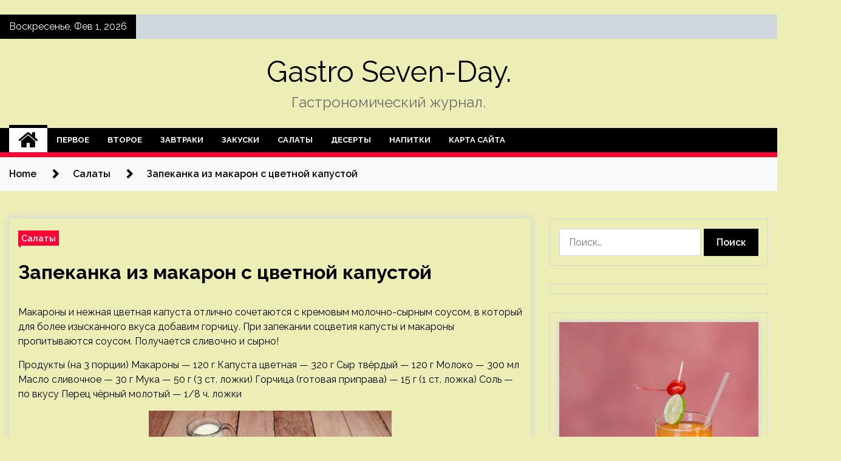

--- FILE ---
content_type: text/html; charset=UTF-8
request_url: http://gastrosev.ru/salaty/zapekanka-iz-makaron-s-cvetnoi-kapystoi.html
body_size: 83944
content:
<!doctype html>
<html lang="ru-RU">
<head>
	<meta charset="UTF-8">
	<meta name="viewport" content="width=device-width, initial-scale=1">
	<link rel="profile" href="https://gmpg.org/xfn/11">

	<title>Запеканка из макарон с цветной капустой &#8212; Gastro Seven-Day.</title>
        <style type="text/css">
                    .twp-site-branding .twp-logo,
            .twp-site-branding.twp-overlay .twp-logo,
            .twp-site-branding .twp-logo a,
            .twp-site-branding .twp-logo a:visited
            .twp-site-branding.twp-overlay .twp-logo a,
            .twp-site-branding.twp-overlay .twp-logo a:visited{
                color: #000;
            }
                </style>
<meta name='robots' content='max-image-preview:large' />
<link rel='dns-prefetch' href='//fonts.googleapis.com' />
<link rel="alternate" title="oEmbed (JSON)" type="application/json+oembed" href="http://gastrosev.ru/wp-json/oembed/1.0/embed?url=http%3A%2F%2Fgastrosev.ru%2Fsalaty%2Fzapekanka-iz-makaron-s-cvetnoi-kapystoi.html" />
<link rel="alternate" title="oEmbed (XML)" type="text/xml+oembed" href="http://gastrosev.ru/wp-json/oembed/1.0/embed?url=http%3A%2F%2Fgastrosev.ru%2Fsalaty%2Fzapekanka-iz-makaron-s-cvetnoi-kapystoi.html&#038;format=xml" />
<style id='wp-img-auto-sizes-contain-inline-css' type='text/css'>
img:is([sizes=auto i],[sizes^="auto," i]){contain-intrinsic-size:3000px 1500px}
/*# sourceURL=wp-img-auto-sizes-contain-inline-css */
</style>
<style id='wp-block-library-inline-css' type='text/css'>
:root{--wp-block-synced-color:#7a00df;--wp-block-synced-color--rgb:122,0,223;--wp-bound-block-color:var(--wp-block-synced-color);--wp-editor-canvas-background:#ddd;--wp-admin-theme-color:#007cba;--wp-admin-theme-color--rgb:0,124,186;--wp-admin-theme-color-darker-10:#006ba1;--wp-admin-theme-color-darker-10--rgb:0,107,160.5;--wp-admin-theme-color-darker-20:#005a87;--wp-admin-theme-color-darker-20--rgb:0,90,135;--wp-admin-border-width-focus:2px}@media (min-resolution:192dpi){:root{--wp-admin-border-width-focus:1.5px}}.wp-element-button{cursor:pointer}:root .has-very-light-gray-background-color{background-color:#eee}:root .has-very-dark-gray-background-color{background-color:#313131}:root .has-very-light-gray-color{color:#eee}:root .has-very-dark-gray-color{color:#313131}:root .has-vivid-green-cyan-to-vivid-cyan-blue-gradient-background{background:linear-gradient(135deg,#00d084,#0693e3)}:root .has-purple-crush-gradient-background{background:linear-gradient(135deg,#34e2e4,#4721fb 50%,#ab1dfe)}:root .has-hazy-dawn-gradient-background{background:linear-gradient(135deg,#faaca8,#dad0ec)}:root .has-subdued-olive-gradient-background{background:linear-gradient(135deg,#fafae1,#67a671)}:root .has-atomic-cream-gradient-background{background:linear-gradient(135deg,#fdd79a,#004a59)}:root .has-nightshade-gradient-background{background:linear-gradient(135deg,#330968,#31cdcf)}:root .has-midnight-gradient-background{background:linear-gradient(135deg,#020381,#2874fc)}:root{--wp--preset--font-size--normal:16px;--wp--preset--font-size--huge:42px}.has-regular-font-size{font-size:1em}.has-larger-font-size{font-size:2.625em}.has-normal-font-size{font-size:var(--wp--preset--font-size--normal)}.has-huge-font-size{font-size:var(--wp--preset--font-size--huge)}.has-text-align-center{text-align:center}.has-text-align-left{text-align:left}.has-text-align-right{text-align:right}.has-fit-text{white-space:nowrap!important}#end-resizable-editor-section{display:none}.aligncenter{clear:both}.items-justified-left{justify-content:flex-start}.items-justified-center{justify-content:center}.items-justified-right{justify-content:flex-end}.items-justified-space-between{justify-content:space-between}.screen-reader-text{border:0;clip-path:inset(50%);height:1px;margin:-1px;overflow:hidden;padding:0;position:absolute;width:1px;word-wrap:normal!important}.screen-reader-text:focus{background-color:#ddd;clip-path:none;color:#444;display:block;font-size:1em;height:auto;left:5px;line-height:normal;padding:15px 23px 14px;text-decoration:none;top:5px;width:auto;z-index:100000}html :where(.has-border-color){border-style:solid}html :where([style*=border-top-color]){border-top-style:solid}html :where([style*=border-right-color]){border-right-style:solid}html :where([style*=border-bottom-color]){border-bottom-style:solid}html :where([style*=border-left-color]){border-left-style:solid}html :where([style*=border-width]){border-style:solid}html :where([style*=border-top-width]){border-top-style:solid}html :where([style*=border-right-width]){border-right-style:solid}html :where([style*=border-bottom-width]){border-bottom-style:solid}html :where([style*=border-left-width]){border-left-style:solid}html :where(img[class*=wp-image-]){height:auto;max-width:100%}:where(figure){margin:0 0 1em}html :where(.is-position-sticky){--wp-admin--admin-bar--position-offset:var(--wp-admin--admin-bar--height,0px)}@media screen and (max-width:600px){html :where(.is-position-sticky){--wp-admin--admin-bar--position-offset:0px}}

/*# sourceURL=wp-block-library-inline-css */
</style><style id='global-styles-inline-css' type='text/css'>
:root{--wp--preset--aspect-ratio--square: 1;--wp--preset--aspect-ratio--4-3: 4/3;--wp--preset--aspect-ratio--3-4: 3/4;--wp--preset--aspect-ratio--3-2: 3/2;--wp--preset--aspect-ratio--2-3: 2/3;--wp--preset--aspect-ratio--16-9: 16/9;--wp--preset--aspect-ratio--9-16: 9/16;--wp--preset--color--black: #000000;--wp--preset--color--cyan-bluish-gray: #abb8c3;--wp--preset--color--white: #ffffff;--wp--preset--color--pale-pink: #f78da7;--wp--preset--color--vivid-red: #cf2e2e;--wp--preset--color--luminous-vivid-orange: #ff6900;--wp--preset--color--luminous-vivid-amber: #fcb900;--wp--preset--color--light-green-cyan: #7bdcb5;--wp--preset--color--vivid-green-cyan: #00d084;--wp--preset--color--pale-cyan-blue: #8ed1fc;--wp--preset--color--vivid-cyan-blue: #0693e3;--wp--preset--color--vivid-purple: #9b51e0;--wp--preset--gradient--vivid-cyan-blue-to-vivid-purple: linear-gradient(135deg,rgb(6,147,227) 0%,rgb(155,81,224) 100%);--wp--preset--gradient--light-green-cyan-to-vivid-green-cyan: linear-gradient(135deg,rgb(122,220,180) 0%,rgb(0,208,130) 100%);--wp--preset--gradient--luminous-vivid-amber-to-luminous-vivid-orange: linear-gradient(135deg,rgb(252,185,0) 0%,rgb(255,105,0) 100%);--wp--preset--gradient--luminous-vivid-orange-to-vivid-red: linear-gradient(135deg,rgb(255,105,0) 0%,rgb(207,46,46) 100%);--wp--preset--gradient--very-light-gray-to-cyan-bluish-gray: linear-gradient(135deg,rgb(238,238,238) 0%,rgb(169,184,195) 100%);--wp--preset--gradient--cool-to-warm-spectrum: linear-gradient(135deg,rgb(74,234,220) 0%,rgb(151,120,209) 20%,rgb(207,42,186) 40%,rgb(238,44,130) 60%,rgb(251,105,98) 80%,rgb(254,248,76) 100%);--wp--preset--gradient--blush-light-purple: linear-gradient(135deg,rgb(255,206,236) 0%,rgb(152,150,240) 100%);--wp--preset--gradient--blush-bordeaux: linear-gradient(135deg,rgb(254,205,165) 0%,rgb(254,45,45) 50%,rgb(107,0,62) 100%);--wp--preset--gradient--luminous-dusk: linear-gradient(135deg,rgb(255,203,112) 0%,rgb(199,81,192) 50%,rgb(65,88,208) 100%);--wp--preset--gradient--pale-ocean: linear-gradient(135deg,rgb(255,245,203) 0%,rgb(182,227,212) 50%,rgb(51,167,181) 100%);--wp--preset--gradient--electric-grass: linear-gradient(135deg,rgb(202,248,128) 0%,rgb(113,206,126) 100%);--wp--preset--gradient--midnight: linear-gradient(135deg,rgb(2,3,129) 0%,rgb(40,116,252) 100%);--wp--preset--font-size--small: 13px;--wp--preset--font-size--medium: 20px;--wp--preset--font-size--large: 36px;--wp--preset--font-size--x-large: 42px;--wp--preset--spacing--20: 0.44rem;--wp--preset--spacing--30: 0.67rem;--wp--preset--spacing--40: 1rem;--wp--preset--spacing--50: 1.5rem;--wp--preset--spacing--60: 2.25rem;--wp--preset--spacing--70: 3.38rem;--wp--preset--spacing--80: 5.06rem;--wp--preset--shadow--natural: 6px 6px 9px rgba(0, 0, 0, 0.2);--wp--preset--shadow--deep: 12px 12px 50px rgba(0, 0, 0, 0.4);--wp--preset--shadow--sharp: 6px 6px 0px rgba(0, 0, 0, 0.2);--wp--preset--shadow--outlined: 6px 6px 0px -3px rgb(255, 255, 255), 6px 6px rgb(0, 0, 0);--wp--preset--shadow--crisp: 6px 6px 0px rgb(0, 0, 0);}:where(.is-layout-flex){gap: 0.5em;}:where(.is-layout-grid){gap: 0.5em;}body .is-layout-flex{display: flex;}.is-layout-flex{flex-wrap: wrap;align-items: center;}.is-layout-flex > :is(*, div){margin: 0;}body .is-layout-grid{display: grid;}.is-layout-grid > :is(*, div){margin: 0;}:where(.wp-block-columns.is-layout-flex){gap: 2em;}:where(.wp-block-columns.is-layout-grid){gap: 2em;}:where(.wp-block-post-template.is-layout-flex){gap: 1.25em;}:where(.wp-block-post-template.is-layout-grid){gap: 1.25em;}.has-black-color{color: var(--wp--preset--color--black) !important;}.has-cyan-bluish-gray-color{color: var(--wp--preset--color--cyan-bluish-gray) !important;}.has-white-color{color: var(--wp--preset--color--white) !important;}.has-pale-pink-color{color: var(--wp--preset--color--pale-pink) !important;}.has-vivid-red-color{color: var(--wp--preset--color--vivid-red) !important;}.has-luminous-vivid-orange-color{color: var(--wp--preset--color--luminous-vivid-orange) !important;}.has-luminous-vivid-amber-color{color: var(--wp--preset--color--luminous-vivid-amber) !important;}.has-light-green-cyan-color{color: var(--wp--preset--color--light-green-cyan) !important;}.has-vivid-green-cyan-color{color: var(--wp--preset--color--vivid-green-cyan) !important;}.has-pale-cyan-blue-color{color: var(--wp--preset--color--pale-cyan-blue) !important;}.has-vivid-cyan-blue-color{color: var(--wp--preset--color--vivid-cyan-blue) !important;}.has-vivid-purple-color{color: var(--wp--preset--color--vivid-purple) !important;}.has-black-background-color{background-color: var(--wp--preset--color--black) !important;}.has-cyan-bluish-gray-background-color{background-color: var(--wp--preset--color--cyan-bluish-gray) !important;}.has-white-background-color{background-color: var(--wp--preset--color--white) !important;}.has-pale-pink-background-color{background-color: var(--wp--preset--color--pale-pink) !important;}.has-vivid-red-background-color{background-color: var(--wp--preset--color--vivid-red) !important;}.has-luminous-vivid-orange-background-color{background-color: var(--wp--preset--color--luminous-vivid-orange) !important;}.has-luminous-vivid-amber-background-color{background-color: var(--wp--preset--color--luminous-vivid-amber) !important;}.has-light-green-cyan-background-color{background-color: var(--wp--preset--color--light-green-cyan) !important;}.has-vivid-green-cyan-background-color{background-color: var(--wp--preset--color--vivid-green-cyan) !important;}.has-pale-cyan-blue-background-color{background-color: var(--wp--preset--color--pale-cyan-blue) !important;}.has-vivid-cyan-blue-background-color{background-color: var(--wp--preset--color--vivid-cyan-blue) !important;}.has-vivid-purple-background-color{background-color: var(--wp--preset--color--vivid-purple) !important;}.has-black-border-color{border-color: var(--wp--preset--color--black) !important;}.has-cyan-bluish-gray-border-color{border-color: var(--wp--preset--color--cyan-bluish-gray) !important;}.has-white-border-color{border-color: var(--wp--preset--color--white) !important;}.has-pale-pink-border-color{border-color: var(--wp--preset--color--pale-pink) !important;}.has-vivid-red-border-color{border-color: var(--wp--preset--color--vivid-red) !important;}.has-luminous-vivid-orange-border-color{border-color: var(--wp--preset--color--luminous-vivid-orange) !important;}.has-luminous-vivid-amber-border-color{border-color: var(--wp--preset--color--luminous-vivid-amber) !important;}.has-light-green-cyan-border-color{border-color: var(--wp--preset--color--light-green-cyan) !important;}.has-vivid-green-cyan-border-color{border-color: var(--wp--preset--color--vivid-green-cyan) !important;}.has-pale-cyan-blue-border-color{border-color: var(--wp--preset--color--pale-cyan-blue) !important;}.has-vivid-cyan-blue-border-color{border-color: var(--wp--preset--color--vivid-cyan-blue) !important;}.has-vivid-purple-border-color{border-color: var(--wp--preset--color--vivid-purple) !important;}.has-vivid-cyan-blue-to-vivid-purple-gradient-background{background: var(--wp--preset--gradient--vivid-cyan-blue-to-vivid-purple) !important;}.has-light-green-cyan-to-vivid-green-cyan-gradient-background{background: var(--wp--preset--gradient--light-green-cyan-to-vivid-green-cyan) !important;}.has-luminous-vivid-amber-to-luminous-vivid-orange-gradient-background{background: var(--wp--preset--gradient--luminous-vivid-amber-to-luminous-vivid-orange) !important;}.has-luminous-vivid-orange-to-vivid-red-gradient-background{background: var(--wp--preset--gradient--luminous-vivid-orange-to-vivid-red) !important;}.has-very-light-gray-to-cyan-bluish-gray-gradient-background{background: var(--wp--preset--gradient--very-light-gray-to-cyan-bluish-gray) !important;}.has-cool-to-warm-spectrum-gradient-background{background: var(--wp--preset--gradient--cool-to-warm-spectrum) !important;}.has-blush-light-purple-gradient-background{background: var(--wp--preset--gradient--blush-light-purple) !important;}.has-blush-bordeaux-gradient-background{background: var(--wp--preset--gradient--blush-bordeaux) !important;}.has-luminous-dusk-gradient-background{background: var(--wp--preset--gradient--luminous-dusk) !important;}.has-pale-ocean-gradient-background{background: var(--wp--preset--gradient--pale-ocean) !important;}.has-electric-grass-gradient-background{background: var(--wp--preset--gradient--electric-grass) !important;}.has-midnight-gradient-background{background: var(--wp--preset--gradient--midnight) !important;}.has-small-font-size{font-size: var(--wp--preset--font-size--small) !important;}.has-medium-font-size{font-size: var(--wp--preset--font-size--medium) !important;}.has-large-font-size{font-size: var(--wp--preset--font-size--large) !important;}.has-x-large-font-size{font-size: var(--wp--preset--font-size--x-large) !important;}
/*# sourceURL=global-styles-inline-css */
</style>

<style id='classic-theme-styles-inline-css' type='text/css'>
/*! This file is auto-generated */
.wp-block-button__link{color:#fff;background-color:#32373c;border-radius:9999px;box-shadow:none;text-decoration:none;padding:calc(.667em + 2px) calc(1.333em + 2px);font-size:1.125em}.wp-block-file__button{background:#32373c;color:#fff;text-decoration:none}
/*# sourceURL=/wp-includes/css/classic-themes.min.css */
</style>
<link rel='stylesheet' id='slick-css' href='http://gastrosev.ru/wp-content/themes/seek/assets/libraries/slick/css/slick.css' type='text/css' media='all' />
<link rel='stylesheet' id='magnific-css' href='http://gastrosev.ru/wp-content/themes/seek/assets/libraries/magnific/css/magnific-popup.css' type='text/css' media='all' />
<link rel='stylesheet' id='seek-style-css' href='http://gastrosev.ru/wp-content/themes/seek/style.css' type='text/css' media='all' />
<script type="text/javascript" src="http://gastrosev.ru/wp-includes/js/jquery/jquery.min.js" id="jquery-core-js"></script>
<script type="text/javascript" id="wp-disable-css-lazy-load-js-extra">
/* <![CDATA[ */
var WpDisableAsyncLinks = {"wp-disable-font-awesome":"http://gastrosev.ru/wp-content/themes/seek/assets/libraries/font-awesome/css/font-awesome.min.css","wp-disable-google-fonts":"https://fonts.googleapis.com/css?family=Raleway:400,400i,600,600i,700&display=swap"};
//# sourceURL=wp-disable-css-lazy-load-js-extra
/* ]]> */
</script>
<script type="text/javascript" src="http://gastrosev.ru/wp-content/plugins/wp-disable/js/css-lazy-load.min.js" id="wp-disable-css-lazy-load-js"></script>
<link rel="canonical" href="http://gastrosev.ru/salaty/zapekanka-iz-makaron-s-cvetnoi-kapystoi.html" />
<link rel="pingback" href="http://gastrosev.ru/xmlrpc.php">
<meta name="keywords" content="Запеканка из макарон Запеканка из цветной капусты Запеканка капустная обед Овощные" />
<meta name="description" content="Макароны и нежная цветная капуста отлично сочетаются с кремовым молочно-сырным соусом, в который для более изысканного вкуса добавим горчицу. При запекании соцв..." />
		<style type="text/css">
					.site-title a,
			.site-description {
				color: #6d6d6d;
			}
				</style>
		<style type="text/css" id="custom-background-css">
body.custom-background { background-color: #ededb6; }
</style>
	<link rel="icon" href="http://gastrosev.ru/wp-content/uploads/2023/05/kulinariya-150x150.png" sizes="32x32" />
<link rel="icon" href="http://gastrosev.ru/wp-content/uploads/2023/05/kulinariya.png" sizes="192x192" />
<link rel="apple-touch-icon" href="http://gastrosev.ru/wp-content/uploads/2023/05/kulinariya.png" />
<meta name="msapplication-TileImage" content="http://gastrosev.ru/wp-content/uploads/2023/05/kulinariya.png" />
<link rel="alternate" type="application/rss+xml" title="RSS" href="http://gastrosev.ru/rsslatest.xml" /></head>

<body class="wp-singular post-template-default single single-post postid-4473 single-format-standard custom-background wp-theme-seek sticky-header right-sidebar full-width">
	    <p></p><div id="page" class="site">
	<a class="skip-link screen-reader-text" href="#content">Skip to content</a>
	<header id="masthead" class="site-header">
							<div class="twp-topbar clearfix">
				<div class="twp-topbar-content-left twp-float-left clearfix">
											<div class="twp-current-date twp-float-left">
							Воскресенье, Фев 1, 2026						</div>
														</div><!--/twp-topbar-content-left-->
							</div><!--/twp-topbar-->
						<div class="twp-site-branding data-bg " data-background="">
			<div class="container">
				<div class="twp-wrapper">
					<div class="twp-logo">
						<div class="twp-image-wrapper"></div>
															<p class="site-title"><a href="http://gastrosev.ru/" rel="home">Gastro Seven-Day.</a></p>
																				<p class="site-description">Гастрономический журнал.</p>
											</div>
					
				</div>
			</div>
			
		</div><!-- .site-branding -->

		<nav id="site-navigation" class="twp-navigation">
			<div class="twp-nav-menu-section">
				<div class="container">
					<div class="twp-row twp-wrapper">
						<div class="twp-menu-section desktop twp-d-flex">
							<div class="twp-nav-menu"><ul id="primary-menu" class="twp-nav-menu"><li class="brand-home"><a title="Home" href="http://gastrosev.ru"><span class='fa fa-home'></span></a></li><li id="menu-item-247" class="menu-item menu-item-type-taxonomy menu-item-object-category menu-item-247"><a href="http://gastrosev.ru/category/pervoe">Первое</a></li>
<li id="menu-item-246" class="menu-item menu-item-type-taxonomy menu-item-object-category menu-item-246"><a href="http://gastrosev.ru/category/vtoroe">Второе</a></li>
<li id="menu-item-251" class="menu-item menu-item-type-taxonomy menu-item-object-category menu-item-251"><a href="http://gastrosev.ru/category/zavtraki">Завтраки</a></li>
<li id="menu-item-249" class="menu-item menu-item-type-taxonomy menu-item-object-category menu-item-249"><a href="http://gastrosev.ru/category/zakuski">Закуски</a></li>
<li id="menu-item-250" class="menu-item menu-item-type-taxonomy menu-item-object-category current-post-ancestor current-menu-parent current-post-parent menu-item-250"><a href="http://gastrosev.ru/category/salaty">Салаты</a></li>
<li id="menu-item-248" class="menu-item menu-item-type-taxonomy menu-item-object-category menu-item-248"><a href="http://gastrosev.ru/category/deserty">Десерты</a></li>
<li id="menu-item-252" class="menu-item menu-item-type-taxonomy menu-item-object-category menu-item-252"><a href="http://gastrosev.ru/category/napitki">Напитки</a></li>
<li id="menu-item-253" class="menu-item menu-item-type-post_type menu-item-object-page menu-item-253"><a href="http://gastrosev.ru/karta-sajta">Карта сайта</a></li>
</ul></div>							<div class="twp-menu-icon-section">
								<div class="twp-menu-icon twp-menu-icon-white" id="twp-menu-icon">
									<span></span>
								</div>
							</div>
						</div>
						<div class="twp-site-features">
																											</div>
					</div>
				</div>
							</div>
			<div class="twp-search-field-section" id="search-field">
				<div class="container">
					<div class="twp-search-field-wrapper">
						<div class="twp-search-field">
							<form role="search" method="get" class="search-form" action="http://gastrosev.ru/">
				<label>
					<span class="screen-reader-text">Найти:</span>
					<input type="search" class="search-field" placeholder="Поиск&hellip;" value="" name="s" />
				</label>
				<input type="submit" class="search-submit" value="Поиск" />
			</form>						</div>
						<div class="twp-close-icon-section">
							<span class="twp-close-icon" id="search-close">
								<span></span>
								<span></span>
							</span>
						</div>
					</div>

				</div>
			</div>
			<!-- trending news section -->
							
			<!-- main banner content -->
		</nav><!-- #site-navigation -->
	</header><!-- #masthead -->
	<div id="sticky-nav-menu" style="height:1px;"></div>
	<div class="twp-mobile-menu">
		<div class="twp-mobile-close-icon">
			<span class="twp-close-icon twp-close-icon-sm twp-close-icon-white twp-rotate-90" id="twp-mobile-close">
				<span></span>
				<span></span>
			</span>
		</div>
	</div>
	<div class="twp-body-overlay" id="overlay"></div>
	<!-- breadcrums -->
	

        <div class="twp-breadcrumbs">
            <div class="container">
                <div role="navigation" aria-label="Breadcrumbs" class="breadcrumb-trail breadcrumbs" itemprop="breadcrumb"><ul class="trail-items" itemscope itemtype="http://schema.org/BreadcrumbList"><meta name="numberOfItems" content="3" /><meta name="itemListOrder" content="Ascending" /><li itemprop="itemListElement" itemscope itemtype="http://schema.org/ListItem" class="trail-item trail-begin"><a href="http://gastrosev.ru" rel="home" itemprop="item"><span itemprop="name">Home</span></a><meta itemprop="position" content="1" /></li><li itemprop="itemListElement" itemscope itemtype="http://schema.org/ListItem" class="trail-item"><a href="http://gastrosev.ru/category/salaty" itemprop="item"><span itemprop="name">Салаты</span></a><meta itemprop="position" content="2" /></li><li itemprop="itemListElement" itemscope itemtype="http://schema.org/ListItem" class="trail-item trail-end"><a href="http://gastrosev.ru/salaty/zapekanka-iz-makaron-s-cvetnoi-kapystoi.html" itemprop="item"><span itemprop="name">Запеканка из макарон с цветной капустой</span></a><meta itemprop="position" content="3" /></li></ul></div>            </div>
        </div>


    
	<!-- content start -->
	<div id="content" class="site-content">
	<div id="primary" class="content-area">
		<main id="main" class="site-main">

		
<article id="post-4473" class="twp-article-post post-4473 post type-post status-publish format-standard has-post-thumbnail hentry category-salaty tag-zapekanka-iz-makaron tag-zapekanka-iz-cvetnoj-kapusty tag-zapekanka-kapustnaya tag-obed tag-ovoshhnye">
	<header class="entry-header">
		<div class="twp-categories-with-bg twp-categories-with-bg-primary">
		    <ul class="cat-links"><li>
                             <a  href="http://gastrosev.ru/category/salaty" alt="View all posts in Салаты"> 
                                 Салаты
                             </a>
                        </li></ul>		</div>
		<h1 class="entry-title">
			<a href="" rel="bookmark">
								Запеканка из макарон с цветной капустой			</a>
		</h1>
	    <div class="twp-author-meta">
	        	    </div>
	</header><!-- .entry-header -->
		
	
	<div class="entry-content">
		<p>Макароны и нежная цветная капуста отлично сочетаются с кремовым молочно-сырным соусом, в который для более изысканного вкуса добавим горчицу. При запекании соцветия капусты и макароны пропитываются соусом. Получается сливочно и сырно!</p>
<p>		 	 	 		 			 				 					 						 						 							 								 									Продукты (на 3 порции<span id="more-4473"></span>)								 							 							 										Макароны &#8212; 120 г 									 										Капуста цветная &#8212; 320 г 									 										Сыр твёрдый &#8212; 120 г 									 										Молоко &#8212; 300 мл 									 										Масло сливочное &#8212; 30 г 									 										Мука &#8212; 50 г (3 ст. ложки) 									 										Горчица (готовая приправа) &#8212; 15 г (1 ст. ложка) 									 										Соль &#8212; по вкусу 									 										Перец чёрный молотый &#8212; 1/8 ч. ложки 															 					 					   				 			 						       			    </p>
<p> <img fetchpriority="high" decoding="async" alt="Запеканка из макарон с цветной капустой" src="/wp-content/uploads/2023/05/f5e8d2c1c86ce6875549f5b0935db3e3.jpg" class="aligncenter" width="400" height="300"/> 							</p>
<p>Подготовить необходимые продукты. <br />  Включить духовку для разогрева до 180 градусов.</p>
<p> <img decoding="async" alt="Запеканка из макарон с цветной капустой" src="/wp-content/uploads/2023/05/62603c126650f1c1eeaa64ce3dd8e2b0.jpg" class="aligncenter" width="400" height="300"/> 							</p>
<p>В кастрюле довести до кипения воду, посолить (1 ч. ложка), добавить макароны. Варить 7-8 минут, до готовности (или согласно времени, указанному на упаковке).</p>
<p> <img decoding="async" alt="Запеканка из макарон с цветной капустой" src="/wp-content/uploads/2023/05/bf02a42bd24a050568e0dd21ade5762c.jpg" class="aligncenter" width="400" height="300"/> 							</p>
<p>Цветную капусту разобрать на соцветия, залить в сотейнике водой. Довести до кипения, затем варить 3-5 минут.</p>
<p> <img loading="lazy" decoding="async" alt="Запеканка из макарон с цветной капустой" src="/wp-content/uploads/2023/05/4d19c2d8112a7e4f8b0a2b1c7f3fd6e8.jpg" class="aligncenter" width="400" height="300"/> 							</p>
<p>Сыр натереть на мелкой тёрке.</p>
<p> <img loading="lazy" decoding="async" alt="Запеканка из макарон с цветной капустой" src="/wp-content/uploads/2023/05/19a0757658147916b78d8517c105bd4e.jpg" class="aligncenter" width="400" height="300"/> 							</p>
<p>Макароны откинуть на дуршлаг.</p>
<p> <img loading="lazy" decoding="async" alt="Запеканка из макарон с цветной капустой" src="/wp-content/uploads/2023/05/1984fabeadb2bef1cd4fd6767f9c8e9e.jpg" class="aligncenter" width="400" height="300"/> 							</p>
<p>Дать стечь воде с цветной капусты.</p>
<p> <img loading="lazy" decoding="async" alt="Запеканка из макарон с цветной капустой" src="/wp-content/uploads/2023/05/95823649d8a2f988e717b8c97bdbf944.jpg" class="aligncenter" width="400" height="300"/> 							</p>
<p>В сковороде растопить сливочное масло, добавить муку.<br />  Обжарить, помешивая, 2 минуты на умеренном огне.</p>
<p> <img loading="lazy" decoding="async" alt="Запеканка из макарон с цветной капустой" src="/wp-content/uploads/2023/05/59307439c78da7eeb6867222cddd49af.jpg" class="aligncenter" width="400" height="300"/> 							</p>
<p>Постоянно помешивая, влить молоко.</p>
<p> <img loading="lazy" decoding="async" alt="Запеканка из макарон с цветной капустой" src="/wp-content/uploads/2023/05/3d5a3af99781aad59ddd20330e0748b6.jpg" class="aligncenter" width="400" height="300"/> 							</p>
<p>Должен получиться густой соус без комочков.</p>
<p> <img loading="lazy" decoding="async" alt="Запеканка из макарон с цветной капустой" src="/wp-content/uploads/2023/05/ac961c4537e66e60e50feb67ca59958d.jpg" class="aligncenter" width="400" height="300"/> 							</p>
<p>Добавить горчицу, соль (1/2 ч. ложки) и перец.</p>
<p> <img loading="lazy" decoding="async" alt="Запеканка из макарон с цветной капустой" src="/wp-content/uploads/2023/05/ec00478a4020f4bb4ac1cc25e3a5b198.jpg" class="aligncenter" width="400" height="300"/> 							</p>
<p>Добавить натёртый сыр</p>
<p> <img loading="lazy" decoding="async" alt="Запеканка из макарон с цветной капустой" src="/wp-content/uploads/2023/05/9cb51f04829a1a363e74ffd741c223d9.jpg" class="aligncenter" width="400" height="300"/> 							</p>
<p>Помешивая, готовить до расплавления сыра, 2-3 минуты.</p>
<p> <img loading="lazy" decoding="async" alt="Запеканка из макарон с цветной капустой" src="/wp-content/uploads/2023/05/7bf34693d30f0b7d70f20f95dab6923e.jpg" class="aligncenter" width="400" height="300"/> 							</p>
<p>Макароны и цветную капусту переложить в форму для запекания (размером &#8212; 21х26 см). Перемешать, разровнять.</p>
<p> <img loading="lazy" decoding="async" alt="Запеканка из макарон с цветной капустой" src="/wp-content/uploads/2023/05/b5c7a17f09c822a871419d456d82c9c0.jpg" class="aligncenter" width="400" height="300"/> 							</p>
<p>Залить содержимое формы соусом.</p>
<p> <img loading="lazy" decoding="async" alt="Запеканка из макарон с цветной капустой" src="/wp-content/uploads/2023/05/62f51725f6c5669912073760e8ce55ba.jpg" class="aligncenter" width="400" height="300"/> 							</p>
<p>Поместить заготовку в разогретую до 180 градусов духовку на 25 минут (ориентируйтесь на особенности своей духовки).</p>
<p> <img loading="lazy" decoding="async" alt="Запеканка из макарон с цветной капустой" src="/wp-content/uploads/2023/05/0dedf5a2555ddd6dcf15fc21dff1b59e.jpg" class="aligncenter" width="400" height="300"/> 							</p>
<p>Запеканка из макарон с цветной капустой готова.</p>
<p> <img loading="lazy" decoding="async" alt="Запеканка из макарон с цветной капустой" src="/wp-content/uploads/2023/05/0a36602fecd936bbe934931e0b6f6265.jpg" class="aligncenter" width="400" height="300"/> 							</p>
<p>Дать блюду немного остыть и подавать к столу.</p>
<p> <img loading="lazy" decoding="async" alt="Запеканка из макарон с цветной капустой" src="/wp-content/uploads/2023/05/71e942cd86833fa32651304d9d9f3fc3.jpg" class="aligncenter" width="400" height="300"/> 							</p>
<p>Приятного аппетита.</p>
<p> <a href="http://www.russianfood.com/recipes/recipe.php?rid=169702" rel="nofollow noopener" target="_blank"> russianfood.com</a> </p>
	</div><!-- .entry-content -->
</article><!-- #post-4473 -->
				<div class="twp-single-next-post">
					<div class="twp-next-post">
						<a href="http://gastrosev.ru/vtoroe/perec-farshirovannyi-miasom-i-risom-klassicheskii.html">
							Next Post<i class="fa fa-chevron-right"></i>
						</a>
					</div>

					<div class="twp-categories-with-bg twp-categories-with-bg-primary "><ul class="cat-links"><li>
										<a href="http://gastrosev.ru/category/vtoroe" alt="View all posts in Второе"> 
											Второе
										</a>
									</li></ul></div>					
					<h2><a href="http://gastrosev.ru/vtoroe/perec-farshirovannyi-miasom-i-risom-klassicheskii.html">Перец фаршированный мясом и рисом классический</a></h2>

					<div class="twp-author-meta"><span class="twp-post-date"><i class="fa fa-clock-o"></i>Пт Май 19 , 2023</span></div>
						
					<div class="twp-caption">Наивкуснейший, аппетитный, самый лучший! Перец фаршированный мясом и рисом классический— блюдо, которое появляется на столе у многих в летне-осенний сезон. Сытный, ароматный, невероятно вкусный! Его достаточно легко готовить, к тому же перец можно заготовить заранее и заморозить впрок. Состав / ингредиенты 14 Изменить состав Показать состав порций: Болгарский перец &#8212; [&hellip;]</div>
											<div class="twp-image-section"><img width="600" height="449" src="http://gastrosev.ru/wp-content/uploads/2023/05/perec-farshirovannyj-mjasom-i-risom-klassicheskij-a4ec034.jpg" class="attachment-large size-large wp-post-image" alt="" loading="lazy" /></div>
									</div>
									
		
		</main><!-- #main -->
	</div><!-- #primary -->


<aside id="secondary" class="widget-area">
<p></p>
<p></p>

	<section id="search-2" class="widget widget_search"><form role="search" method="get" class="search-form" action="http://gastrosev.ru/">
				<label>
					<span class="screen-reader-text">Найти:</span>
					<input type="search" class="search-field" placeholder="Поиск&hellip;" value="" name="s" />
				</label>
				<input type="submit" class="search-submit" value="Поиск" />
			</form></section><section id="execphp-2" class="widget widget_execphp">			<div class="execphpwidget"></div>
		</section><section id="seek-featured-post-layout-2" class="widget seek_featured_post_widget">                        
            <div class="twp-featured-post-section">
                <div class="container">
                    <div class="twp-features-post-list">
                                                <div class="twp-row">
                                                                                                                            <div class="twp-col-4">
                                        <div class="twp-feature-post twp-box-shadow-sm">
                                            <div class="twp-image-section twp-image-lg twp-image-hover">
                                                                                                <a class="data-bg d-block twp-overlay-image-hover" href="http://gastrosev.ru/napitki/iagodnyi-napitok.html" data-background="http://gastrosev.ru/wp-content/uploads/2023/05/jagodnyj-napitok-5881169.jpg">
                                                </a>
                                                <span class="twp-post-format-absolute">
                                                                                                    </span>
                                            </div>
                                            <div class="twp-desc">
                                                <div class="twp-categories-with-bg twp-categories-with-bg-primary">
                                                    <ul class="cat-links"><li>
                             <a  href="http://gastrosev.ru/category/napitki" alt="View all posts in Напитки"> 
                                 Напитки
                             </a>
                        </li></ul>                                                </div>
                                                <h3 class="twp-post-title"><a href="http://gastrosev.ru/napitki/iagodnyi-napitok.html">Ягодный напиток</a></h3>
                                                <div class="twp-social-share-section">
                                                    <div class="twp-author-meta m-0">
                                                                                                            </div>
                                                    
                                                </div>
                                                <div class="twp-caption">
                                                    <p>3346178* Калорийность рассчитана для сырых продуктов2ФиникиБананыКлубникаМалинаАпельсиновый сок15 минут Замочите финики на 20 минут в воде. В блендере смешайте 1 банан, финики и воду, в которой они были замочены, ягоды и апельсиновый сок. Если смесь очень густая, добавьте немного воды, а, если очень жидкая, немного банана. Источник: eda.ru</p>
                                                </div>
                                            </div>
                                        </div><!--/twp-feature-post-->
                                    </div><!--/col-->
                                                                <div class='twp-col-4'><div class='twp-full-post-list'>                                
                                                                                                                                                                                                                                                                                                                                <div class="twp-full-post twp-full-post-md data-bg twp-overlay-image-hover" data-background="http://gastrosev.ru/wp-content/uploads/2023/05/napitok-snbspkokosom-inbspavokado-2169ea0.jpg">
                                        <a href="http://gastrosev.ru/napitki/napitok-s-kokosom-i-avokado.html"></a>
                                        <span class="twp-post-format-absolute">
                                                                                    </span>
                                        <div class="twp-wrapper twp-overlay twp-w-100">
                                            <div class="twp-categories-with-bg twp-categories-with-bg-primary">
                                                <ul class="cat-links"><li>
                             <a  href="http://gastrosev.ru/category/napitki" alt="View all posts in Напитки"> 
                                 Напитки
                             </a>
                        </li></ul>                                            </div>
                                            <h3 class="twp-post-title twp-post-title-sm"><a href="http://gastrosev.ru/napitki/napitok-s-kokosom-i-avokado.html">Напиток с кокосом и авокадо</a></h3>
                                            <div class="twp-social-share-section">
                                                <div class="twp-author-meta m-0">
                                                </div>
                                                
                                            </div>
                                        </div>
                                    </div><!--/twp-feature-post-->
                                
                                                                                                                                                                                                                                                                                                                                <div class="twp-full-post twp-full-post-md data-bg twp-overlay-image-hover" data-background="http://gastrosev.ru/wp-content/uploads/2023/05/napitok-snbspplodami-anony-2788282.jpg">
                                        <a href="http://gastrosev.ru/napitki/napitok-s-plodami-anony.html"></a>
                                        <span class="twp-post-format-absolute">
                                                                                    </span>
                                        <div class="twp-wrapper twp-overlay twp-w-100">
                                            <div class="twp-categories-with-bg twp-categories-with-bg-primary">
                                                <ul class="cat-links"><li>
                             <a  href="http://gastrosev.ru/category/napitki" alt="View all posts in Напитки"> 
                                 Напитки
                             </a>
                        </li></ul>                                            </div>
                                            <h3 class="twp-post-title twp-post-title-sm"><a href="http://gastrosev.ru/napitki/napitok-s-plodami-anony.html">Напиток с плодами аноны</a></h3>
                                            <div class="twp-social-share-section">
                                                <div class="twp-author-meta m-0">
                                                </div>
                                                
                                            </div>
                                        </div>
                                    </div><!--/twp-feature-post-->
                                
                                </div></div><div class='twp-col-4'><ul class='twp-list-post-list twp-row'>                                                                                                                                                                                                                        
                                                                                                    <li class="twp-list-post twp-d-flex">
                                                                                <div class="twp-image-section twp-image-hover">
                                            <a href="http://gastrosev.ru/napitki/klukvennyi-napitok.html" class="data-bg"  data-background="http://gastrosev.ru/wp-content/uploads/2023/05/kljukvennyj-napitok-b7786e2-150x150.jpg"></a>
                                        </div>
                                        <div class="twp-desc">
                                            <h3 class="twp-post-title twp-post-title-sm"><a href="http://gastrosev.ru/napitki/klukvennyi-napitok.html">Клюквенный напиток</a></h3>
                                            <div class="twp-author-meta">
                                            </div>
                                        </div>
                                    </li>
                                                                                                                                                                                                                        
                                                                                                    <li class="twp-list-post twp-d-flex">
                                                                                <div class="twp-image-section twp-image-hover">
                                            <a href="http://gastrosev.ru/napitki/napitok-iz-bazilika.html" class="data-bg"  data-background="http://gastrosev.ru/wp-content/uploads/2023/05/napitok-iznbspbazilika-765ee9e-150x150.jpg"></a>
                                        </div>
                                        <div class="twp-desc">
                                            <h3 class="twp-post-title twp-post-title-sm"><a href="http://gastrosev.ru/napitki/napitok-iz-bazilika.html">Напиток из базилика</a></h3>
                                            <div class="twp-author-meta">
                                            </div>
                                        </div>
                                    </li>
                                                                                                                                                                                                                        
                                                                                                    <li class="twp-list-post twp-d-flex">
                                                                                <div class="twp-image-section twp-image-hover">
                                            <a href="http://gastrosev.ru/napitki/osvejaushii-arbyznyi-napitok.html" class="data-bg"  data-background="http://gastrosev.ru/wp-content/uploads/2023/05/osvezhajushhij-arbuznyj-napitok-e6cd8c1-150x150.jpg"></a>
                                        </div>
                                        <div class="twp-desc">
                                            <h3 class="twp-post-title twp-post-title-sm"><a href="http://gastrosev.ru/napitki/osvejaushii-arbyznyi-napitok.html">Освежающий арбузный напиток</a></h3>
                                            <div class="twp-author-meta">
                                            </div>
                                        </div>
                                    </li>
                                                                                                                                                                                                                        
                                                                                                    <li class="twp-list-post twp-d-flex">
                                                                                <div class="twp-image-section twp-image-hover">
                                            <a href="http://gastrosev.ru/napitki/kokosovyi-napitok.html" class="data-bg"  data-background="http://gastrosev.ru/wp-content/uploads/2023/05/kokosovyj-napitok-fa300cb-150x150.jpg"></a>
                                        </div>
                                        <div class="twp-desc">
                                            <h3 class="twp-post-title twp-post-title-sm"><a href="http://gastrosev.ru/napitki/kokosovyi-napitok.html">Кокосовый напиток</a></h3>
                                            <div class="twp-author-meta">
                                            </div>
                                        </div>
                                    </li>
                                                                                                                                                                                                                        
                                                                                                    <li class="twp-list-post twp-d-flex">
                                                                                <div class="twp-image-section twp-image-hover">
                                            <a href="http://gastrosev.ru/napitki/napitok-iz-hyrmy.html" class="data-bg"  data-background="http://gastrosev.ru/wp-content/uploads/2023/05/napitok-iznbsphurmy-f1a9b03-150x150.jpg"></a>
                                        </div>
                                        <div class="twp-desc">
                                            <h3 class="twp-post-title twp-post-title-sm"><a href="http://gastrosev.ru/napitki/napitok-iz-hyrmy.html">Напиток из хурмы</a></h3>
                                            <div class="twp-author-meta">
                                            </div>
                                        </div>
                                    </li>
                                                                                                                                                                                                                        
                                                                                                    <li class="twp-list-post twp-d-flex">
                                                                                <div class="twp-image-section twp-image-hover">
                                            <a href="http://gastrosev.ru/napitki/napitok-apelsinovyi.html" class="data-bg"  data-background="http://gastrosev.ru/wp-content/uploads/2023/05/napitok-apelsinovyj-e45a052-150x150.jpg"></a>
                                        </div>
                                        <div class="twp-desc">
                                            <h3 class="twp-post-title twp-post-title-sm"><a href="http://gastrosev.ru/napitki/napitok-apelsinovyi.html">Напиток апельсиновый</a></h3>
                                            <div class="twp-author-meta">
                                            </div>
                                        </div>
                                    </li>
                                                                                                                                                                                                                        
                                                                                                    <li class="twp-list-post twp-d-flex">
                                                                                <div class="twp-image-section twp-image-hover">
                                            <a href="http://gastrosev.ru/napitki/napitok-iz-oblepihi-i-imbiria.html" class="data-bg"  data-background="http://gastrosev.ru/wp-content/uploads/2023/05/napitok-iznbspoblepihi-inbspimbirja-062da7c-150x150.jpg"></a>
                                        </div>
                                        <div class="twp-desc">
                                            <h3 class="twp-post-title twp-post-title-sm"><a href="http://gastrosev.ru/napitki/napitok-iz-oblepihi-i-imbiria.html">Напиток из облепихи и имбиря</a></h3>
                                            <div class="twp-author-meta">
                                            </div>
                                        </div>
                                    </li>
                                                                </ul></div>                                                    </div>
                    </div>
                </div><!--/twp-container-->
            </div><!--/twp-featured-post-section-->

                        </section><section id="seek-featured-post-layout-3" class="widget seek_featured_post_widget">                        
            <div class="twp-featured-post-section">
                <div class="container">
                    <div class="twp-features-post-list">
                                                <div class="twp-row">
                                                                                                                            <div class="twp-col-4">
                                        <div class="twp-feature-post twp-box-shadow-sm">
                                            <div class="twp-image-section twp-image-lg twp-image-hover">
                                                                                                <a class="data-bg d-block twp-overlay-image-hover" href="http://gastrosev.ru/vtoroe/moiva-jarenaia-na-skovorode.html" data-background="http://gastrosev.ru/wp-content/uploads/2023/05/mojva-zharenaja-na-skovorode-349419f.jpg">
                                                </a>
                                                <span class="twp-post-format-absolute">
                                                                                                    </span>
                                            </div>
                                            <div class="twp-desc">
                                                <div class="twp-categories-with-bg twp-categories-with-bg-primary">
                                                    <ul class="cat-links"><li>
                             <a  href="http://gastrosev.ru/category/vtoroe" alt="View all posts in Второе"> 
                                 Второе
                             </a>
                        </li></ul>                                                </div>
                                                <h3 class="twp-post-title"><a href="http://gastrosev.ru/vtoroe/moiva-jarenaia-na-skovorode.html">Мойва жареная на сковороде</a></h3>
                                                <div class="twp-social-share-section">
                                                    <div class="twp-author-meta m-0">
                                                                                                            </div>
                                                    
                                                </div>
                                                <div class="twp-caption">
                                                    <p>Вкусная и аппетитная рыбная закуска с хрустящей корочкой! Мойва жареная на сковороде подойдет к любому гарниру. На ее готовку вы потратите 30 минут. К тому же у вас не будет никаких хлопот с чисткой рыбы! Подавайте ее с любыми кислыми соусами. Состав / ингредиенты 2 Изменить состав Показать состав порций: [&hellip;]</p>
                                                </div>
                                            </div>
                                        </div><!--/twp-feature-post-->
                                    </div><!--/col-->
                                                                <div class='twp-col-4'><div class='twp-full-post-list'>                                
                                                                                                                                                                                                                                                                                                                                <div class="twp-full-post twp-full-post-md data-bg twp-overlay-image-hover" data-background="http://gastrosev.ru/wp-content/uploads/2023/05/kabachki-s-ovoshhami-na-skovorode-13c28f1.jpg">
                                        <a href="http://gastrosev.ru/vtoroe/kabachki-s-ovoshami-na-skovorode.html"></a>
                                        <span class="twp-post-format-absolute">
                                                                                    </span>
                                        <div class="twp-wrapper twp-overlay twp-w-100">
                                            <div class="twp-categories-with-bg twp-categories-with-bg-primary">
                                                <ul class="cat-links"><li>
                             <a  href="http://gastrosev.ru/category/vtoroe" alt="View all posts in Второе"> 
                                 Второе
                             </a>
                        </li></ul>                                            </div>
                                            <h3 class="twp-post-title twp-post-title-sm"><a href="http://gastrosev.ru/vtoroe/kabachki-s-ovoshami-na-skovorode.html">Кабачки с овощами на сковороде</a></h3>
                                            <div class="twp-social-share-section">
                                                <div class="twp-author-meta m-0">
                                                </div>
                                                
                                            </div>
                                        </div>
                                    </div><!--/twp-feature-post-->
                                
                                                                                                                                                                                                                                                                                                                                <div class="twp-full-post twp-full-post-md data-bg twp-overlay-image-hover" data-background="http://gastrosev.ru/wp-content/uploads/2023/05/shashlyk-v-soevom-souse-iz-svininy-cf0b1cd.jpg">
                                        <a href="http://gastrosev.ru/vtoroe/shashlyk-v-soevom-soyse-iz-svininy.html"></a>
                                        <span class="twp-post-format-absolute">
                                                                                    </span>
                                        <div class="twp-wrapper twp-overlay twp-w-100">
                                            <div class="twp-categories-with-bg twp-categories-with-bg-primary">
                                                <ul class="cat-links"><li>
                             <a  href="http://gastrosev.ru/category/vtoroe" alt="View all posts in Второе"> 
                                 Второе
                             </a>
                        </li></ul>                                            </div>
                                            <h3 class="twp-post-title twp-post-title-sm"><a href="http://gastrosev.ru/vtoroe/shashlyk-v-soevom-soyse-iz-svininy.html">Шашлык в соевом соусе из свинины</a></h3>
                                            <div class="twp-social-share-section">
                                                <div class="twp-author-meta m-0">
                                                </div>
                                                
                                            </div>
                                        </div>
                                    </div><!--/twp-feature-post-->
                                
                                </div></div><div class='twp-col-4'><ul class='twp-list-post-list twp-row'>                                                                                                                                                                                                                        
                                                                                                    <li class="twp-list-post twp-d-flex">
                                                                                <div class="twp-image-section twp-image-hover">
                                            <a href="http://gastrosev.ru/vtoroe/zapechennyi-ananas-s-syrom-v-dyhovke-na-prazdnik.html" class="data-bg"  data-background="http://gastrosev.ru/wp-content/uploads/2023/05/zapechjonnyj-ananas-s-syrom-v-duhovke-na-prazdnik-030cc60-150x150.jpg"></a>
                                        </div>
                                        <div class="twp-desc">
                                            <h3 class="twp-post-title twp-post-title-sm"><a href="http://gastrosev.ru/vtoroe/zapechennyi-ananas-s-syrom-v-dyhovke-na-prazdnik.html">Запечённый ананас с сыром в духовке на праздник</a></h3>
                                            <div class="twp-author-meta">
                                            </div>
                                        </div>
                                    </li>
                                                                                                                                                                                                                        
                                                                                                    <li class="twp-list-post twp-d-flex">
                                                                                <div class="twp-image-section twp-image-hover">
                                            <a href="http://gastrosev.ru/vtoroe/makarony-s-tomatnoi-pastoi.html" class="data-bg"  data-background="http://gastrosev.ru/wp-content/uploads/2023/05/makarony-s-tomatnoj-pastoj-309e21c-150x150.jpg"></a>
                                        </div>
                                        <div class="twp-desc">
                                            <h3 class="twp-post-title twp-post-title-sm"><a href="http://gastrosev.ru/vtoroe/makarony-s-tomatnoi-pastoi.html">Макароны с томатной пастой</a></h3>
                                            <div class="twp-author-meta">
                                            </div>
                                        </div>
                                    </li>
                                                                                                                                                                                                                        
                                                                                                    <li class="twp-list-post twp-d-flex">
                                                                                <div class="twp-image-section twp-image-hover">
                                            <a href="http://gastrosev.ru/vtoroe/kotlety-iz-rybnogo-farsha.html" class="data-bg"  data-background="http://gastrosev.ru/wp-content/uploads/2023/05/kotlety-iz-rybnogo-farsha-eb4f81e-150x150.jpg"></a>
                                        </div>
                                        <div class="twp-desc">
                                            <h3 class="twp-post-title twp-post-title-sm"><a href="http://gastrosev.ru/vtoroe/kotlety-iz-rybnogo-farsha.html">Котлеты из рыбного фарша</a></h3>
                                            <div class="twp-author-meta">
                                            </div>
                                        </div>
                                    </li>
                                                                                                                                                                                                                        
                                                                                                    <li class="twp-list-post twp-d-flex">
                                                                                <div class="twp-image-section twp-image-hover">
                                            <a href="http://gastrosev.ru/vtoroe/morkov-v-smetane-na-skovorode-tyshenaia-s-lykom.html" class="data-bg"  data-background="http://gastrosev.ru/wp-content/uploads/2023/05/morkov-v-smetane-na-skovorode-tushenaja-s-lukom-e1b3b23-150x150.jpg"></a>
                                        </div>
                                        <div class="twp-desc">
                                            <h3 class="twp-post-title twp-post-title-sm"><a href="http://gastrosev.ru/vtoroe/morkov-v-smetane-na-skovorode-tyshenaia-s-lykom.html">Морковь в сметане на сковороде тушеная с луком</a></h3>
                                            <div class="twp-author-meta">
                                            </div>
                                        </div>
                                    </li>
                                                                                                                                                                                                                        
                                                                                                    <li class="twp-list-post twp-d-flex">
                                                                                <div class="twp-image-section twp-image-hover">
                                            <a href="http://gastrosev.ru/vtoroe/ris-v-tomatnom-soyse.html" class="data-bg"  data-background="http://gastrosev.ru/wp-content/uploads/2023/05/ris-v-tomatnom-souse-cf0947c-150x150.jpg"></a>
                                        </div>
                                        <div class="twp-desc">
                                            <h3 class="twp-post-title twp-post-title-sm"><a href="http://gastrosev.ru/vtoroe/ris-v-tomatnom-soyse.html">Рис в томатном соусе</a></h3>
                                            <div class="twp-author-meta">
                                            </div>
                                        </div>
                                    </li>
                                                                                                                                                                                                                        
                                                                                                    <li class="twp-list-post twp-d-flex">
                                                                                <div class="twp-image-section twp-image-hover">
                                            <a href="http://gastrosev.ru/vtoroe/lapsha-vok-s-kyricei-i-ovoshami.html" class="data-bg"  data-background="http://gastrosev.ru/wp-content/uploads/2023/05/lapsha-vok-s-kuricej-i-ovoshhami-63b6c4f-150x150.jpg"></a>
                                        </div>
                                        <div class="twp-desc">
                                            <h3 class="twp-post-title twp-post-title-sm"><a href="http://gastrosev.ru/vtoroe/lapsha-vok-s-kyricei-i-ovoshami.html">Лапша вок с курицей и овощами</a></h3>
                                            <div class="twp-author-meta">
                                            </div>
                                        </div>
                                    </li>
                                                                                                                                                                                                                        
                                                                                                    <li class="twp-list-post twp-d-flex">
                                                                                <div class="twp-image-section twp-image-hover">
                                            <a href="http://gastrosev.ru/vtoroe/shashlyk-na-mineralke-iz-svininy.html" class="data-bg"  data-background="http://gastrosev.ru/wp-content/uploads/2023/05/shashlyk-na-mineralke-iz-svininy-5c2b753-150x150.jpg"></a>
                                        </div>
                                        <div class="twp-desc">
                                            <h3 class="twp-post-title twp-post-title-sm"><a href="http://gastrosev.ru/vtoroe/shashlyk-na-mineralke-iz-svininy.html">Шашлык на минералке из свинины</a></h3>
                                            <div class="twp-author-meta">
                                            </div>
                                        </div>
                                    </li>
                                                                </ul></div>                                                    </div>
                    </div>
                </div><!--/twp-container-->
            </div><!--/twp-featured-post-section-->

                        </section><section id="tag_cloud-2" class="widget widget_tag_cloud"><h2 class="widget-title">Метки</h2><div class="tagcloud"><a href="http://gastrosev.ru/tag/v-duxovke" class="tag-cloud-link tag-link-236 tag-link-position-1" style="font-size: 16.545454545455pt;" aria-label="В духовке (20 элементов)">В духовке</a>
<a href="http://gastrosev.ru/tag/vegetarianskie" class="tag-cloud-link tag-link-225 tag-link-position-2" style="font-size: 8.9090909090909pt;" aria-label="Вегетарианские (7 элементов)">Вегетарианские</a>
<a href="http://gastrosev.ru/tag/vtorye-blyuda" class="tag-cloud-link tag-link-77 tag-link-position-3" style="font-size: 8pt;" aria-label="Вторые блюда (6 элементов)">Вторые блюда</a>
<a href="http://gastrosev.ru/tag/vypechka" class="tag-cloud-link tag-link-45 tag-link-position-4" style="font-size: 12.181818181818pt;" aria-label="Выпечка (11 элементов)">Выпечка</a>
<a href="http://gastrosev.ru/tag/garniry" class="tag-cloud-link tag-link-238 tag-link-position-5" style="font-size: 14.363636363636pt;" aria-label="Гарниры (15 элементов)">Гарниры</a>
<a href="http://gastrosev.ru/tag/napitki" class="tag-cloud-link tag-link-4 tag-link-position-6" style="font-size: 14pt;" aria-label="Напитки (14 элементов)">Напитки</a>
<a href="http://gastrosev.ru/tag/na-prazdnichnyj-stol" class="tag-cloud-link tag-link-193 tag-link-position-7" style="font-size: 10.727272727273pt;" aria-label="На праздничный стол (9 элементов)">На праздничный стол</a>
<a href="http://gastrosev.ru/tag/ovoshhnye" class="tag-cloud-link tag-link-239 tag-link-position-8" style="font-size: 13.454545454545pt;" aria-label="Овощные (13 элементов)">Овощные</a>
<a href="http://gastrosev.ru/tag/ptica" class="tag-cloud-link tag-link-232 tag-link-position-9" style="font-size: 10.727272727273pt;" aria-label="Птица (9 элементов)">Птица</a>
<a href="http://gastrosev.ru/tag/recepty" class="tag-cloud-link tag-link-44 tag-link-position-10" style="font-size: 17.272727272727pt;" aria-label="Рецепты (22 элемента)">Рецепты</a>
<a href="http://gastrosev.ru/tag/recepty-dlya-nachinayushhix" class="tag-cloud-link tag-link-74 tag-link-position-11" style="font-size: 18.181818181818pt;" aria-label="Рецепты для начинающих (25 элементов)">Рецепты для начинающих</a>
<a href="http://gastrosev.ru/tag/salat-iz-kapusty" class="tag-cloud-link tag-link-32 tag-link-position-12" style="font-size: 18pt;" aria-label="Салат из капусты (24 элемента)">Салат из капусты</a>
<a href="http://gastrosev.ru/tag/salat-iz-morkovi" class="tag-cloud-link tag-link-33 tag-link-position-13" style="font-size: 19.090909090909pt;" aria-label="Салат из моркови (28 элементов)">Салат из моркови</a>
<a href="http://gastrosev.ru/tag/salat-iz-ogurcov" class="tag-cloud-link tag-link-34 tag-link-position-14" style="font-size: 21.272727272727pt;" aria-label="Салат из огурцов (37 элементов)">Салат из огурцов</a>
<a href="http://gastrosev.ru/tag/salat-iz-pomidorov" class="tag-cloud-link tag-link-89 tag-link-position-15" style="font-size: 17.272727272727pt;" aria-label="Салат из помидоров (22 элемента)">Салат из помидоров</a>
<a href="http://gastrosev.ru/tag/salat-iz-rediski" class="tag-cloud-link tag-link-37 tag-link-position-16" style="font-size: 12.181818181818pt;" aria-label="Салат из редиски (11 элементов)">Салат из редиски</a>
<a href="http://gastrosev.ru/tag/salat-iz-svekly" class="tag-cloud-link tag-link-117 tag-link-position-17" style="font-size: 11.454545454545pt;" aria-label="Салат из свеклы (10 элементов)">Салат из свеклы</a>
<a href="http://gastrosev.ru/tag/salat-iz-yaic" class="tag-cloud-link tag-link-35 tag-link-position-18" style="font-size: 19.454545454545pt;" aria-label="Салат из яиц (29 элементов)">Салат из яиц</a>
<a href="http://gastrosev.ru/tag/salat-kapustnyj" class="tag-cloud-link tag-link-90 tag-link-position-19" style="font-size: 14pt;" aria-label="Салат капустный (14 элементов)">Салат капустный</a>
<a href="http://gastrosev.ru/tag/salat-myasnoj" class="tag-cloud-link tag-link-72 tag-link-position-20" style="font-size: 11.454545454545pt;" aria-label="Салат мясной (10 элементов)">Салат мясной</a>
<a href="http://gastrosev.ru/tag/salatnye-zapravki" class="tag-cloud-link tag-link-103 tag-link-position-21" style="font-size: 12.181818181818pt;" aria-label="Салатные заправки (11 элементов)">Салатные заправки</a>
<a href="http://gastrosev.ru/tag/salat-s-kukuruzoj" class="tag-cloud-link tag-link-92 tag-link-position-22" style="font-size: 11.454545454545pt;" aria-label="Салат с кукурузой (10 элементов)">Салат с кукурузой</a>
<a href="http://gastrosev.ru/tag/salat-s-kurinoj-grudkoj" class="tag-cloud-link tag-link-155 tag-link-position-23" style="font-size: 11.454545454545pt;" aria-label="Салат с куриной грудкой (10 элементов)">Салат с куриной грудкой</a>
<a href="http://gastrosev.ru/tag/salat-s-kuricej" class="tag-cloud-link tag-link-156 tag-link-position-24" style="font-size: 10.727272727273pt;" aria-label="Салат с курицей (9 элементов)">Салат с курицей</a>
<a href="http://gastrosev.ru/tag/salat-s-syrom" class="tag-cloud-link tag-link-69 tag-link-position-25" style="font-size: 16.181818181818pt;" aria-label="Салат с сыром (19 элементов)">Салат с сыром</a>
<a href="http://gastrosev.ru/tag/salat-s-fasolyu" class="tag-cloud-link tag-link-105 tag-link-position-26" style="font-size: 9.8181818181818pt;" aria-label="Салат с фасолью (8 элементов)">Салат с фасолью</a>
<a href="http://gastrosev.ru/tag/salaty-bez-majoneza" class="tag-cloud-link tag-link-38 tag-link-position-27" style="font-size: 22pt;" aria-label="Салаты без майонеза (41 элемент)">Салаты без майонеза</a>
<a href="http://gastrosev.ru/tag/salaty-na-skoruyu-ruku" class="tag-cloud-link tag-link-39 tag-link-position-28" style="font-size: 17.636363636364pt;" aria-label="Салаты на скорую руку (23 элемента)">Салаты на скорую руку</a>
<a href="http://gastrosev.ru/tag/salaty-ovoshhnye" class="tag-cloud-link tag-link-36 tag-link-position-29" style="font-size: 18pt;" aria-label="Салаты овощные (24 элемента)">Салаты овощные</a>
<a href="http://gastrosev.ru/tag/salaty-prazdnichnye" class="tag-cloud-link tag-link-154 tag-link-position-30" style="font-size: 11.454545454545pt;" aria-label="Салаты праздничные (10 элементов)">Салаты праздничные</a>
<a href="http://gastrosev.ru/tag/salaty-prostye" class="tag-cloud-link tag-link-70 tag-link-position-31" style="font-size: 18.909090909091pt;" aria-label="Салаты простые (27 элементов)">Салаты простые</a>
<a href="http://gastrosev.ru/tag/buterbrod" class="tag-cloud-link tag-link-25 tag-link-position-32" style="font-size: 12.181818181818pt;" aria-label="бутерброд (11 элементов)">бутерброд</a>
<a href="http://gastrosev.ru/tag/govyadina" class="tag-cloud-link tag-link-64 tag-link-position-33" style="font-size: 8pt;" aria-label="говядина (6 элементов)">говядина</a>
<a href="http://gastrosev.ru/tag/gosti" class="tag-cloud-link tag-link-174 tag-link-position-34" style="font-size: 8.9090909090909pt;" aria-label="гости (7 элементов)">гости</a>
<a href="http://gastrosev.ru/tag/zavtrak" class="tag-cloud-link tag-link-30 tag-link-position-35" style="font-size: 20pt;" aria-label="завтрак (31 элемент)">завтрак</a>
<a href="http://gastrosev.ru/tag/zakuska" class="tag-cloud-link tag-link-23 tag-link-position-36" style="font-size: 18.181818181818pt;" aria-label="закуска (25 элементов)">закуска</a>
<a href="http://gastrosev.ru/tag/kartofel" class="tag-cloud-link tag-link-61 tag-link-position-37" style="font-size: 8.9090909090909pt;" aria-label="картофель (7 элементов)">картофель</a>
<a href="http://gastrosev.ru/tag/obed" class="tag-cloud-link tag-link-27 tag-link-position-38" style="font-size: 22pt;" aria-label="обед (41 элемент)">обед</a>
<a href="http://gastrosev.ru/tag/perekus" class="tag-cloud-link tag-link-29 tag-link-position-39" style="font-size: 17.636363636364pt;" aria-label="перекус (23 элемента)">перекус</a>
<a href="http://gastrosev.ru/tag/piknik" class="tag-cloud-link tag-link-24 tag-link-position-40" style="font-size: 18.909090909091pt;" aria-label="пикник (27 элементов)">пикник</a>
<a href="http://gastrosev.ru/tag/poldnik" class="tag-cloud-link tag-link-85 tag-link-position-41" style="font-size: 10.727272727273pt;" aria-label="полдник (9 элементов)">полдник</a>
<a href="http://gastrosev.ru/tag/post" class="tag-cloud-link tag-link-10 tag-link-position-42" style="font-size: 12.727272727273pt;" aria-label="пост (12 элементов)">пост</a>
<a href="http://gastrosev.ru/tag/sup" class="tag-cloud-link tag-link-141 tag-link-position-43" style="font-size: 9.8181818181818pt;" aria-label="суп (8 элементов)">суп</a>
<a href="http://gastrosev.ru/tag/uzhin" class="tag-cloud-link tag-link-28 tag-link-position-44" style="font-size: 21.272727272727pt;" aria-label="ужин (37 элементов)">ужин</a>
<a href="http://gastrosev.ru/tag/yajca" class="tag-cloud-link tag-link-47 tag-link-position-45" style="font-size: 8.9090909090909pt;" aria-label="яйца (7 элементов)">яйца</a></div>
</section></aside><!-- #secondary -->

	</div><!-- #content -->


<!-- footer log and social share icons -->

	
	<!-- footer widget section -->
	<div class="twp-footer-widget-section">
		<div class="container  twp-footer-border">
			<div class="twp-row">
														<div class="twp-col-3">
							<div id="custom_html-2" class="widget_text widget widget_custom_html"><div class="textwidget custom-html-widget"><p><noindex><font size="1">
Все материалы на данном сайте взяты из открытых источников и предоставляются исключительно в ознакомительных целях. Права на материалы принадлежат их владельцам. Администрация сайта ответственности за содержание материала не несет.
</font>
</noindex></p></div></div>						</div>
																<div class="twp-col-3">
							<div id="custom_html-3" class="widget_text widget widget_custom_html"><div class="textwidget custom-html-widget"><p><noindex><font size="1">
Если Вы обнаружили на нашем сайте материалы, которые нарушают авторские права, принадлежащие Вам, Вашей компании или организации, пожалуйста, сообщите нам.
</font>
</noindex></p></div></div>						</div>
																<div class="twp-col-3">
							<div id="custom_html-4" class="widget_text widget widget_custom_html"><div class="textwidget custom-html-widget"><p><noindex> <font size="1">
На сайте могут быть опубликованы материалы 18+! <br>
При цитировании ссылка на источник обязательна.
</font>
</noindex></p></div></div>						</div>
																<div class="twp-col-3">
							<div id="custom_html-5" class="widget_text widget widget_custom_html"><div class="textwidget custom-html-widget"><noindex>
<!--LiveInternet counter--><a href="https://www.liveinternet.ru/click"
target="_blank"><img id="licntB044" width="88" height="31" style="border:0" 
title="LiveInternet: показано число просмотров за 24 часа, посетителей за 24 часа и за сегодня"
src="[data-uri]"
alt=""/></a><script>(function(d,s){d.getElementById("licntB044").src=
"https://counter.yadro.ru/hit?t20.17;r"+escape(d.referrer)+
((typeof(s)=="undefined")?"":";s"+s.width+"*"+s.height+"*"+
(s.colorDepth?s.colorDepth:s.pixelDepth))+";u"+escape(d.URL)+
";h"+escape(d.title.substring(0,150))+";"+Math.random()})
(document,screen)</script><!--/LiveInternet-->
</noindex></div></div>						</div>
												</div><!--/twp-row-->
		</div><!--/container-->
	</div><!--/twp-footer-widget-section-->
	
	<div class="twp-footer-social-section">
		<div class="container">
			<div class="twp-footer-social">
					
			</div>
		</div>
	</div>
		

	<footer id="colophon" class="site-footer">
		<div class="container">
				<div class="site-info">
								    					
			    				</div><!-- .site-info -->
		</div>
	</footer><!-- #colophon -->
	<div class="twp-scroll-top" id="scroll-top">
		<span><i class="fa fa-chevron-up"></i></span>
	</div>
	
</div><!-- #page -->

<script type="text/javascript">
<!--
var _acic={dataProvider:10};(function(){var e=document.createElement("script");e.type="text/javascript";e.async=true;e.src="https://www.acint.net/aci.js";var t=document.getElementsByTagName("script")[0];t.parentNode.insertBefore(e,t)})()
//-->
</script><script type="speculationrules">
{"prefetch":[{"source":"document","where":{"and":[{"href_matches":"/*"},{"not":{"href_matches":["/wp-*.php","/wp-admin/*","/wp-content/uploads/*","/wp-content/*","/wp-content/plugins/*","/wp-content/themes/seek/*","/*\\?(.+)"]}},{"not":{"selector_matches":"a[rel~=\"nofollow\"]"}},{"not":{"selector_matches":".no-prefetch, .no-prefetch a"}}]},"eagerness":"conservative"}]}
</script>
<script type="text/javascript" src="http://gastrosev.ru/wp-content/themes/seek/js/navigation.js" id="seek-navigation-js"></script>
<script type="text/javascript" src="http://gastrosev.ru/wp-content/themes/seek/assets/libraries/slick/js/slick.min.js" id="jquery-slick-js"></script>
<script type="text/javascript" src="http://gastrosev.ru/wp-content/themes/seek/assets/libraries/magnific/js/jquery.magnific-popup.min.js" id="jquery-magnific-js"></script>
<script type="text/javascript" src="http://gastrosev.ru/wp-content/themes/seek/assets/libraries/color-switcher/color-switcher.js" id="seek-color-switcher-js"></script>
<script type="text/javascript" src="http://gastrosev.ru/wp-content/themes/seek/js/skip-link-focus-fix.js" id="seek-skip-link-focus-fix-js"></script>
<script type="text/javascript" src="http://gastrosev.ru/wp-content/themes/seek/assets/libraries/theiaStickySidebar/theia-sticky-sidebar.min.js" id="theiaStickySidebar-js"></script>
<script type="text/javascript" src="http://gastrosev.ru/wp-content/themes/seek/assets/twp/js/main.js" id="seek-script-js"></script>

</body>
</html>
